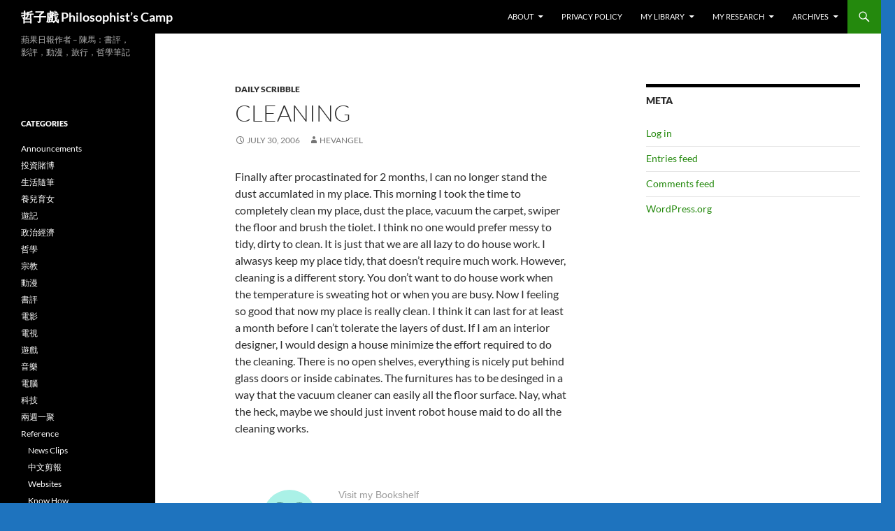

--- FILE ---
content_type: text/html; charset=UTF-8
request_url: https://www.horace.org/blog/2006/07/30/cleaning/
body_size: 15150
content:
<!DOCTYPE html>
<html lang="en-CA">
<head>
	<meta charset="UTF-8">
	<meta name="viewport" content="width=device-width, initial-scale=1.0">
	<title>Cleaning - 哲子戲 Philosophist’s Camp</title>
	<link rel="profile" href="https://gmpg.org/xfn/11">
	<link rel="pingback" href="https://www.horace.org/blog/xmlrpc.php">
	<meta name='robots' content='index, follow, max-image-preview:large, max-snippet:-1, max-video-preview:-1' />

	<!-- This site is optimized with the Yoast SEO plugin v26.8 - https://yoast.com/product/yoast-seo-wordpress/ -->
	<meta name="description" content="Finally after procastinated for 2 months, I can no longer stand the dust accumlated in my place. This morning I took the time to completely clean my" />
	<link rel="canonical" href="https://www.horace.org/blog/2006/07/30/cleaning/" />
	<meta property="og:locale" content="en_US" />
	<meta property="og:type" content="article" />
	<meta property="og:title" content="Cleaning - 哲子戲 Philosophist’s Camp" />
	<meta property="og:description" content="Finally after procastinated for 2 months, I can no longer stand the dust accumlated in my place. This morning I took the time to completely clean my" />
	<meta property="og:url" content="https://www.horace.org/blog/2006/07/30/cleaning/" />
	<meta property="og:site_name" content="哲子戲 Philosophist’s Camp" />
	<meta property="article:publisher" content="https://www.facebook.com/horace.org" />
	<meta property="article:author" content="https://www.facebook.com/horace.org" />
	<meta property="article:published_time" content="2006-07-31T08:52:15+00:00" />
	<meta name="author" content="hevangel" />
	<meta name="twitter:card" content="summary_large_image" />
	<meta name="twitter:creator" content="@horaceorg" />
	<meta name="twitter:site" content="@horaceorg" />
	<meta name="twitter:label1" content="Written by" />
	<meta name="twitter:data1" content="hevangel" />
	<meta name="twitter:label2" content="Est. reading time" />
	<meta name="twitter:data2" content="1 minute" />
	<script data-jetpack-boost="ignore" type="application/ld+json" class="yoast-schema-graph">{"@context":"https://schema.org","@graph":[{"@type":"Article","@id":"https://www.horace.org/blog/2006/07/30/cleaning/#article","isPartOf":{"@id":"https://www.horace.org/blog/2006/07/30/cleaning/"},"author":{"name":"hevangel","@id":"https://www.horace.org/blog/#/schema/person/c8d9e8e7a71d343b4b2c4ef4365cdb4c"},"headline":"Cleaning","datePublished":"2006-07-31T08:52:15+00:00","mainEntityOfPage":{"@id":"https://www.horace.org/blog/2006/07/30/cleaning/"},"wordCount":204,"publisher":{"@id":"https://www.horace.org/blog/#/schema/person/c8d9e8e7a71d343b4b2c4ef4365cdb4c"},"articleSection":["Daily Scribble"],"inLanguage":"en-CA"},{"@type":"WebPage","@id":"https://www.horace.org/blog/2006/07/30/cleaning/","url":"https://www.horace.org/blog/2006/07/30/cleaning/","name":"Cleaning - 哲子戲 Philosophist’s Camp","isPartOf":{"@id":"https://www.horace.org/blog/#website"},"datePublished":"2006-07-31T08:52:15+00:00","description":"Finally after procastinated for 2 months, I can no longer stand the dust accumlated in my place. This morning I took the time to completely clean my","breadcrumb":{"@id":"https://www.horace.org/blog/2006/07/30/cleaning/#breadcrumb"},"inLanguage":"en-CA","potentialAction":[{"@type":"ReadAction","target":["https://www.horace.org/blog/2006/07/30/cleaning/"]}]},{"@type":"BreadcrumbList","@id":"https://www.horace.org/blog/2006/07/30/cleaning/#breadcrumb","itemListElement":[{"@type":"ListItem","position":1,"name":"Home","item":"https://www.horace.org/blog/"},{"@type":"ListItem","position":2,"name":"Cleaning"}]},{"@type":"WebSite","@id":"https://www.horace.org/blog/#website","url":"https://www.horace.org/blog/","name":"哲子戲 Philosophist’s Camp","description":"蘋果日報作者 - 陳馬：書評，影評，動漫，旅行，哲學筆記","publisher":{"@id":"https://www.horace.org/blog/#/schema/person/c8d9e8e7a71d343b4b2c4ef4365cdb4c"},"potentialAction":[{"@type":"SearchAction","target":{"@type":"EntryPoint","urlTemplate":"https://www.horace.org/blog/?s={search_term_string}"},"query-input":{"@type":"PropertyValueSpecification","valueRequired":true,"valueName":"search_term_string"}}],"inLanguage":"en-CA"},{"@type":["Person","Organization"],"@id":"https://www.horace.org/blog/#/schema/person/c8d9e8e7a71d343b4b2c4ef4365cdb4c","name":"hevangel","image":{"@type":"ImageObject","inLanguage":"en-CA","@id":"https://www.horace.org/blog/#/schema/person/image/","url":"https://i0.wp.com/www.horace.org/blog/wp-content/uploads/2021/11/spocky.jpg?fit=1313%2C1259&ssl=1","contentUrl":"https://i0.wp.com/www.horace.org/blog/wp-content/uploads/2021/11/spocky.jpg?fit=1313%2C1259&ssl=1","width":1313,"height":1259,"caption":"hevangel"},"logo":{"@id":"https://www.horace.org/blog/#/schema/person/image/"},"sameAs":["http://www.horace.org","https://www.facebook.com/horace.org"],"url":"https://www.horace.org/blog/author/hevangel-2/"}]}</script>
	<!-- / Yoast SEO plugin. -->


<link rel='dns-prefetch' href='//secure.gravatar.com' />
<link rel='dns-prefetch' href='//www.googletagmanager.com' />
<link rel='dns-prefetch' href='//stats.wp.com' />
<link rel='dns-prefetch' href='//v0.wordpress.com' />
<link rel='dns-prefetch' href='//jetpack.wordpress.com' />
<link rel='dns-prefetch' href='//s0.wp.com' />
<link rel='dns-prefetch' href='//public-api.wordpress.com' />
<link rel='dns-prefetch' href='//0.gravatar.com' />
<link rel='dns-prefetch' href='//1.gravatar.com' />
<link rel='dns-prefetch' href='//2.gravatar.com' />
<link rel='dns-prefetch' href='//widgets.wp.com' />
<link rel='preconnect' href='//i0.wp.com' />
<link rel='preconnect' href='//c0.wp.com' />
<link rel="alternate" type="application/rss+xml" title="哲子戲 Philosophist’s Camp &raquo; Feed" href="https://www.horace.org/blog/feed/" />
<link rel="alternate" type="application/rss+xml" title="哲子戲 Philosophist’s Camp &raquo; Comments Feed" href="https://www.horace.org/blog/comments/feed/" />
<link rel="alternate" title="oEmbed (JSON)" type="application/json+oembed" href="https://www.horace.org/blog/wp-json/oembed/1.0/embed?url=https%3A%2F%2Fwww.horace.org%2Fblog%2F2006%2F07%2F30%2Fcleaning%2F" />
<link rel="alternate" title="oEmbed (XML)" type="text/xml+oembed" href="https://www.horace.org/blog/wp-json/oembed/1.0/embed?url=https%3A%2F%2Fwww.horace.org%2Fblog%2F2006%2F07%2F30%2Fcleaning%2F&#038;format=xml" />
<link rel='stylesheet' id='all-css-6a702aa01e589819140430eda80e0cd2' href='https://www.horace.org/blog/wp-content/boost-cache/static/0e0f42cf0c.min.css' type='text/css' media='all' />
<style id='wp-img-auto-sizes-contain-inline-css'>
img:is([sizes=auto i],[sizes^="auto," i]){contain-intrinsic-size:3000px 1500px}
/*# sourceURL=wp-img-auto-sizes-contain-inline-css */
</style>
<style id='wp-emoji-styles-inline-css'>

	img.wp-smiley, img.emoji {
		display: inline !important;
		border: none !important;
		box-shadow: none !important;
		height: 1em !important;
		width: 1em !important;
		margin: 0 0.07em !important;
		vertical-align: -0.1em !important;
		background: none !important;
		padding: 0 !important;
	}
/*# sourceURL=wp-emoji-styles-inline-css */
</style>
<style id='wp-block-library-inline-css'>
:root{
  --wp-block-synced-color:#7a00df;
  --wp-block-synced-color--rgb:122, 0, 223;
  --wp-bound-block-color:var(--wp-block-synced-color);
  --wp-editor-canvas-background:#ddd;
  --wp-admin-theme-color:#007cba;
  --wp-admin-theme-color--rgb:0, 124, 186;
  --wp-admin-theme-color-darker-10:#006ba1;
  --wp-admin-theme-color-darker-10--rgb:0, 107, 160.5;
  --wp-admin-theme-color-darker-20:#005a87;
  --wp-admin-theme-color-darker-20--rgb:0, 90, 135;
  --wp-admin-border-width-focus:2px;
}
@media (min-resolution:192dpi){
  :root{
    --wp-admin-border-width-focus:1.5px;
  }
}
.wp-element-button{
  cursor:pointer;
}

:root .has-very-light-gray-background-color{
  background-color:#eee;
}
:root .has-very-dark-gray-background-color{
  background-color:#313131;
}
:root .has-very-light-gray-color{
  color:#eee;
}
:root .has-very-dark-gray-color{
  color:#313131;
}
:root .has-vivid-green-cyan-to-vivid-cyan-blue-gradient-background{
  background:linear-gradient(135deg, #00d084, #0693e3);
}
:root .has-purple-crush-gradient-background{
  background:linear-gradient(135deg, #34e2e4, #4721fb 50%, #ab1dfe);
}
:root .has-hazy-dawn-gradient-background{
  background:linear-gradient(135deg, #faaca8, #dad0ec);
}
:root .has-subdued-olive-gradient-background{
  background:linear-gradient(135deg, #fafae1, #67a671);
}
:root .has-atomic-cream-gradient-background{
  background:linear-gradient(135deg, #fdd79a, #004a59);
}
:root .has-nightshade-gradient-background{
  background:linear-gradient(135deg, #330968, #31cdcf);
}
:root .has-midnight-gradient-background{
  background:linear-gradient(135deg, #020381, #2874fc);
}
:root{
  --wp--preset--font-size--normal:16px;
  --wp--preset--font-size--huge:42px;
}

.has-regular-font-size{
  font-size:1em;
}

.has-larger-font-size{
  font-size:2.625em;
}

.has-normal-font-size{
  font-size:var(--wp--preset--font-size--normal);
}

.has-huge-font-size{
  font-size:var(--wp--preset--font-size--huge);
}

.has-text-align-center{
  text-align:center;
}

.has-text-align-left{
  text-align:left;
}

.has-text-align-right{
  text-align:right;
}

.has-fit-text{
  white-space:nowrap !important;
}

#end-resizable-editor-section{
  display:none;
}

.aligncenter{
  clear:both;
}

.items-justified-left{
  justify-content:flex-start;
}

.items-justified-center{
  justify-content:center;
}

.items-justified-right{
  justify-content:flex-end;
}

.items-justified-space-between{
  justify-content:space-between;
}

.screen-reader-text{
  border:0;
  clip-path:inset(50%);
  height:1px;
  margin:-1px;
  overflow:hidden;
  padding:0;
  position:absolute;
  width:1px;
  word-wrap:normal !important;
}

.screen-reader-text:focus{
  background-color:#ddd;
  clip-path:none;
  color:#444;
  display:block;
  font-size:1em;
  height:auto;
  left:5px;
  line-height:normal;
  padding:15px 23px 14px;
  text-decoration:none;
  top:5px;
  width:auto;
  z-index:100000;
}
html :where(.has-border-color){
  border-style:solid;
}

html :where([style*=border-top-color]){
  border-top-style:solid;
}

html :where([style*=border-right-color]){
  border-right-style:solid;
}

html :where([style*=border-bottom-color]){
  border-bottom-style:solid;
}

html :where([style*=border-left-color]){
  border-left-style:solid;
}

html :where([style*=border-width]){
  border-style:solid;
}

html :where([style*=border-top-width]){
  border-top-style:solid;
}

html :where([style*=border-right-width]){
  border-right-style:solid;
}

html :where([style*=border-bottom-width]){
  border-bottom-style:solid;
}

html :where([style*=border-left-width]){
  border-left-style:solid;
}
html :where(img[class*=wp-image-]){
  height:auto;
  max-width:100%;
}
:where(figure){
  margin:0 0 1em;
}

html :where(.is-position-sticky){
  --wp-admin--admin-bar--position-offset:var(--wp-admin--admin-bar--height, 0px);
}

@media screen and (max-width:600px){
  html :where(.is-position-sticky){
    --wp-admin--admin-bar--position-offset:0px;
  }
}

/*# sourceURL=wp-block-library-inline-css */
</style><style id='global-styles-inline-css'>
:root{--wp--preset--aspect-ratio--square: 1;--wp--preset--aspect-ratio--4-3: 4/3;--wp--preset--aspect-ratio--3-4: 3/4;--wp--preset--aspect-ratio--3-2: 3/2;--wp--preset--aspect-ratio--2-3: 2/3;--wp--preset--aspect-ratio--16-9: 16/9;--wp--preset--aspect-ratio--9-16: 9/16;--wp--preset--color--black: #000;--wp--preset--color--cyan-bluish-gray: #abb8c3;--wp--preset--color--white: #fff;--wp--preset--color--pale-pink: #f78da7;--wp--preset--color--vivid-red: #cf2e2e;--wp--preset--color--luminous-vivid-orange: #ff6900;--wp--preset--color--luminous-vivid-amber: #fcb900;--wp--preset--color--light-green-cyan: #7bdcb5;--wp--preset--color--vivid-green-cyan: #00d084;--wp--preset--color--pale-cyan-blue: #8ed1fc;--wp--preset--color--vivid-cyan-blue: #0693e3;--wp--preset--color--vivid-purple: #9b51e0;--wp--preset--color--green: #24890d;--wp--preset--color--dark-gray: #2b2b2b;--wp--preset--color--medium-gray: #767676;--wp--preset--color--light-gray: #f5f5f5;--wp--preset--gradient--vivid-cyan-blue-to-vivid-purple: linear-gradient(135deg,rgb(6,147,227) 0%,rgb(155,81,224) 100%);--wp--preset--gradient--light-green-cyan-to-vivid-green-cyan: linear-gradient(135deg,rgb(122,220,180) 0%,rgb(0,208,130) 100%);--wp--preset--gradient--luminous-vivid-amber-to-luminous-vivid-orange: linear-gradient(135deg,rgb(252,185,0) 0%,rgb(255,105,0) 100%);--wp--preset--gradient--luminous-vivid-orange-to-vivid-red: linear-gradient(135deg,rgb(255,105,0) 0%,rgb(207,46,46) 100%);--wp--preset--gradient--very-light-gray-to-cyan-bluish-gray: linear-gradient(135deg,rgb(238,238,238) 0%,rgb(169,184,195) 100%);--wp--preset--gradient--cool-to-warm-spectrum: linear-gradient(135deg,rgb(74,234,220) 0%,rgb(151,120,209) 20%,rgb(207,42,186) 40%,rgb(238,44,130) 60%,rgb(251,105,98) 80%,rgb(254,248,76) 100%);--wp--preset--gradient--blush-light-purple: linear-gradient(135deg,rgb(255,206,236) 0%,rgb(152,150,240) 100%);--wp--preset--gradient--blush-bordeaux: linear-gradient(135deg,rgb(254,205,165) 0%,rgb(254,45,45) 50%,rgb(107,0,62) 100%);--wp--preset--gradient--luminous-dusk: linear-gradient(135deg,rgb(255,203,112) 0%,rgb(199,81,192) 50%,rgb(65,88,208) 100%);--wp--preset--gradient--pale-ocean: linear-gradient(135deg,rgb(255,245,203) 0%,rgb(182,227,212) 50%,rgb(51,167,181) 100%);--wp--preset--gradient--electric-grass: linear-gradient(135deg,rgb(202,248,128) 0%,rgb(113,206,126) 100%);--wp--preset--gradient--midnight: linear-gradient(135deg,rgb(2,3,129) 0%,rgb(40,116,252) 100%);--wp--preset--font-size--small: 13px;--wp--preset--font-size--medium: 20px;--wp--preset--font-size--large: 36px;--wp--preset--font-size--x-large: 42px;--wp--preset--spacing--20: 0.44rem;--wp--preset--spacing--30: 0.67rem;--wp--preset--spacing--40: 1rem;--wp--preset--spacing--50: 1.5rem;--wp--preset--spacing--60: 2.25rem;--wp--preset--spacing--70: 3.38rem;--wp--preset--spacing--80: 5.06rem;--wp--preset--shadow--natural: 6px 6px 9px rgba(0, 0, 0, 0.2);--wp--preset--shadow--deep: 12px 12px 50px rgba(0, 0, 0, 0.4);--wp--preset--shadow--sharp: 6px 6px 0px rgba(0, 0, 0, 0.2);--wp--preset--shadow--outlined: 6px 6px 0px -3px rgb(255, 255, 255), 6px 6px rgb(0, 0, 0);--wp--preset--shadow--crisp: 6px 6px 0px rgb(0, 0, 0);}:where(.is-layout-flex){gap: 0.5em;}:where(.is-layout-grid){gap: 0.5em;}body .is-layout-flex{display: flex;}.is-layout-flex{flex-wrap: wrap;align-items: center;}.is-layout-flex > :is(*, div){margin: 0;}body .is-layout-grid{display: grid;}.is-layout-grid > :is(*, div){margin: 0;}:where(.wp-block-columns.is-layout-flex){gap: 2em;}:where(.wp-block-columns.is-layout-grid){gap: 2em;}:where(.wp-block-post-template.is-layout-flex){gap: 1.25em;}:where(.wp-block-post-template.is-layout-grid){gap: 1.25em;}.has-black-color{color: var(--wp--preset--color--black) !important;}.has-cyan-bluish-gray-color{color: var(--wp--preset--color--cyan-bluish-gray) !important;}.has-white-color{color: var(--wp--preset--color--white) !important;}.has-pale-pink-color{color: var(--wp--preset--color--pale-pink) !important;}.has-vivid-red-color{color: var(--wp--preset--color--vivid-red) !important;}.has-luminous-vivid-orange-color{color: var(--wp--preset--color--luminous-vivid-orange) !important;}.has-luminous-vivid-amber-color{color: var(--wp--preset--color--luminous-vivid-amber) !important;}.has-light-green-cyan-color{color: var(--wp--preset--color--light-green-cyan) !important;}.has-vivid-green-cyan-color{color: var(--wp--preset--color--vivid-green-cyan) !important;}.has-pale-cyan-blue-color{color: var(--wp--preset--color--pale-cyan-blue) !important;}.has-vivid-cyan-blue-color{color: var(--wp--preset--color--vivid-cyan-blue) !important;}.has-vivid-purple-color{color: var(--wp--preset--color--vivid-purple) !important;}.has-black-background-color{background-color: var(--wp--preset--color--black) !important;}.has-cyan-bluish-gray-background-color{background-color: var(--wp--preset--color--cyan-bluish-gray) !important;}.has-white-background-color{background-color: var(--wp--preset--color--white) !important;}.has-pale-pink-background-color{background-color: var(--wp--preset--color--pale-pink) !important;}.has-vivid-red-background-color{background-color: var(--wp--preset--color--vivid-red) !important;}.has-luminous-vivid-orange-background-color{background-color: var(--wp--preset--color--luminous-vivid-orange) !important;}.has-luminous-vivid-amber-background-color{background-color: var(--wp--preset--color--luminous-vivid-amber) !important;}.has-light-green-cyan-background-color{background-color: var(--wp--preset--color--light-green-cyan) !important;}.has-vivid-green-cyan-background-color{background-color: var(--wp--preset--color--vivid-green-cyan) !important;}.has-pale-cyan-blue-background-color{background-color: var(--wp--preset--color--pale-cyan-blue) !important;}.has-vivid-cyan-blue-background-color{background-color: var(--wp--preset--color--vivid-cyan-blue) !important;}.has-vivid-purple-background-color{background-color: var(--wp--preset--color--vivid-purple) !important;}.has-black-border-color{border-color: var(--wp--preset--color--black) !important;}.has-cyan-bluish-gray-border-color{border-color: var(--wp--preset--color--cyan-bluish-gray) !important;}.has-white-border-color{border-color: var(--wp--preset--color--white) !important;}.has-pale-pink-border-color{border-color: var(--wp--preset--color--pale-pink) !important;}.has-vivid-red-border-color{border-color: var(--wp--preset--color--vivid-red) !important;}.has-luminous-vivid-orange-border-color{border-color: var(--wp--preset--color--luminous-vivid-orange) !important;}.has-luminous-vivid-amber-border-color{border-color: var(--wp--preset--color--luminous-vivid-amber) !important;}.has-light-green-cyan-border-color{border-color: var(--wp--preset--color--light-green-cyan) !important;}.has-vivid-green-cyan-border-color{border-color: var(--wp--preset--color--vivid-green-cyan) !important;}.has-pale-cyan-blue-border-color{border-color: var(--wp--preset--color--pale-cyan-blue) !important;}.has-vivid-cyan-blue-border-color{border-color: var(--wp--preset--color--vivid-cyan-blue) !important;}.has-vivid-purple-border-color{border-color: var(--wp--preset--color--vivid-purple) !important;}.has-vivid-cyan-blue-to-vivid-purple-gradient-background{background: var(--wp--preset--gradient--vivid-cyan-blue-to-vivid-purple) !important;}.has-light-green-cyan-to-vivid-green-cyan-gradient-background{background: var(--wp--preset--gradient--light-green-cyan-to-vivid-green-cyan) !important;}.has-luminous-vivid-amber-to-luminous-vivid-orange-gradient-background{background: var(--wp--preset--gradient--luminous-vivid-amber-to-luminous-vivid-orange) !important;}.has-luminous-vivid-orange-to-vivid-red-gradient-background{background: var(--wp--preset--gradient--luminous-vivid-orange-to-vivid-red) !important;}.has-very-light-gray-to-cyan-bluish-gray-gradient-background{background: var(--wp--preset--gradient--very-light-gray-to-cyan-bluish-gray) !important;}.has-cool-to-warm-spectrum-gradient-background{background: var(--wp--preset--gradient--cool-to-warm-spectrum) !important;}.has-blush-light-purple-gradient-background{background: var(--wp--preset--gradient--blush-light-purple) !important;}.has-blush-bordeaux-gradient-background{background: var(--wp--preset--gradient--blush-bordeaux) !important;}.has-luminous-dusk-gradient-background{background: var(--wp--preset--gradient--luminous-dusk) !important;}.has-pale-ocean-gradient-background{background: var(--wp--preset--gradient--pale-ocean) !important;}.has-electric-grass-gradient-background{background: var(--wp--preset--gradient--electric-grass) !important;}.has-midnight-gradient-background{background: var(--wp--preset--gradient--midnight) !important;}.has-small-font-size{font-size: var(--wp--preset--font-size--small) !important;}.has-medium-font-size{font-size: var(--wp--preset--font-size--medium) !important;}.has-large-font-size{font-size: var(--wp--preset--font-size--large) !important;}.has-x-large-font-size{font-size: var(--wp--preset--font-size--x-large) !important;}
/*# sourceURL=global-styles-inline-css */
</style>
<style id='core-block-supports-inline-css'>
/**
 * Core styles: block-supports
 */

/*# sourceURL=core-block-supports-inline-css */
</style>

<style id='classic-theme-styles-inline-css'>
/**
 * These rules are needed for backwards compatibility.
 * They should match the button element rules in the base theme.json file.
 */
.wp-block-button__link {
	color: #ffffff;
	background-color: #32373c;
	border-radius: 9999px; /* 100% causes an oval, but any explicit but really high value retains the pill shape. */

	/* This needs a low specificity so it won't override the rules from the button element if defined in theme.json. */
	box-shadow: none;
	text-decoration: none;

	/* The extra 2px are added to size solids the same as the outline versions.*/
	padding: calc(0.667em + 2px) calc(1.333em + 2px);

	font-size: 1.125em;
}

.wp-block-file__button {
	background: #32373c;
	color: #ffffff;
	text-decoration: none;
}

/*# sourceURL=/wp-includes/css/classic-themes.css */
</style>
<style id='jetpack_facebook_likebox-inline-css'>
.widget_facebook_likebox {
	overflow: hidden;
}

/*# sourceURL=https://www.horace.org/blog/wp-content/plugins/jetpack/modules/widgets/facebook-likebox/style.css */
</style>


<script data-jetpack-boost="ignore" src="https://www.horace.org/blog/wp-includes/js/jquery/jquery.js?ver=3.7.1" id="jquery-core-js"></script>



<!-- Google tag (gtag.js) snippet added by Site Kit -->
<!-- Google Analytics snippet added by Site Kit -->



<link rel="https://api.w.org/" href="https://www.horace.org/blog/wp-json/" /><link rel="alternate" title="JSON" type="application/json" href="https://www.horace.org/blog/wp-json/wp/v2/posts/467" /><link rel="EditURI" type="application/rsd+xml" title="RSD" href="https://www.horace.org/blog/xmlrpc.php?rsd" />
<meta name="generator" content="WordPress 6.9" />
<link rel='shortlink' href='https://wp.me/swn21-cleaning' />
<meta name="generator" content="Site Kit by Google 1.170.0" /><meta name="likecoin:liker-id" content="hevangel"><meta name="likecoin:wallet" content="0xf781...bd011126cF">	<style>img#wpstats{display:none}</style>
		<meta name="google-site-verification" content="QHrHs1-gJFBhh-x-DKryoGubmTPhEJKNNhdKfAEydEQ">
<!-- Google AdSense meta tags added by Site Kit -->
<meta name="google-adsense-platform-account" content="ca-host-pub-2644536267352236">
<meta name="google-adsense-platform-domain" content="sitekit.withgoogle.com">
<!-- End Google AdSense meta tags added by Site Kit -->
		<style type="text/css" id="twentyfourteen-header-css">
				.site-title a {
			color: #ffffff;
		}
		</style>
		<style id="custom-background-css">
body.custom-background { background-color: #1e73be; }
</style>
	<link rel="amphtml" href="https://www.horace.org/blog/2006/07/30/cleaning/amp/"><link rel="icon" href="https://i0.wp.com/www.horace.org/blog/wp-content/uploads/2019/11/cropped-h-512.png?fit=32%2C32&#038;ssl=1" sizes="32x32" />
<link rel="icon" href="https://i0.wp.com/www.horace.org/blog/wp-content/uploads/2019/11/cropped-h-512.png?fit=192%2C192&#038;ssl=1" sizes="192x192" />
<link rel="apple-touch-icon" href="https://i0.wp.com/www.horace.org/blog/wp-content/uploads/2019/11/cropped-h-512.png?fit=180%2C180&#038;ssl=1" />
<meta name="msapplication-TileImage" content="https://i0.wp.com/www.horace.org/blog/wp-content/uploads/2019/11/cropped-h-512.png?fit=270%2C270&#038;ssl=1" />
<!-- Google Analytics Tracking by Google Analyticator 6.5.7 -->


</head>

<body class="wp-singular post-template-default single single-post postid-467 single-format-standard custom-background wp-embed-responsive wp-theme-twentyfourteen group-blog masthead-fixed singular">
<a class="screen-reader-text skip-link" href="#content">
	Skip to content</a>
<div id="page" class="hfeed site">
		
	<header id="masthead" class="site-header">
		<div class="header-main">
							<h1 class="site-title"><a href="https://www.horace.org/blog/" rel="home" >哲子戲 Philosophist’s Camp</a></h1>
			
			<div class="search-toggle">
				<a href="#search-container" class="screen-reader-text" aria-expanded="false" aria-controls="search-container">
					Search				</a>
			</div>

			<nav id="primary-navigation" class="site-navigation primary-navigation">
				<button class="menu-toggle">Primary Menu</button>
				<div id="primary-menu" class="nav-menu"><ul>
<li class="page_item page-item-86 page_item_has_children"><a href="https://www.horace.org/blog/about/">About</a>
<ul class='children'>
	<li class="page_item page-item-589"><a href="https://www.horace.org/blog/about/horace-chan/">Horace Chan</a></li>
	<li class="page_item page-item-830"><a href="https://www.horace.org/blog/about/horaceorg/">horace.org</a></li>
	<li class="page_item page-item-1266"><a href="https://www.horace.org/blog/about/featured-articles/">Featured Articles</a></li>
</ul>
</li>
<li class="page_item page-item-15179"><a href="https://www.horace.org/blog/privacy-policy/">Privacy Policy</a></li>
<li class="page_item page-item-829 page_item_has_children"><a href="https://www.horace.org/blog/mylibrary/">My Library</a>
<ul class='children'>
	<li class="page_item page-item-832"><a href="https://www.horace.org/blog/mylibrary/toys-collection/">Toys</a></li>
	<li class="page_item page-item-831"><a href="https://www.horace.org/blog/mylibrary/anime/">Anime</a></li>
	<li class="page_item page-item-833"><a href="https://www.horace.org/blog/mylibrary/software/">Software</a></li>
	<li class="page_item page-item-834"><a href="https://www.horace.org/blog/mylibrary/books/">Books</a></li>
	<li class="page_item page-item-835"><a href="https://www.horace.org/blog/mylibrary/cd/">CD</a></li>
	<li class="page_item page-item-1460"><a href="https://www.horace.org/blog/mylibrary/firearms/">Firearms</a></li>
	<li class="page_item page-item-1292"><a href="https://www.horace.org/blog/mylibrary/jargons/">Useful Jargons</a></li>
</ul>
</li>
<li class="page_item page-item-1147 page_item_has_children"><a href="https://www.horace.org/blog/myresearch/">My Research</a>
<ul class='children'>
	<li class="page_item page-item-6229"><a href="https://www.horace.org/blog/myresearch/verification/">Verification</a></li>
	<li class="page_item page-item-1245"><a href="https://www.horace.org/blog/myresearch/mengproject/">Master of Engineering</a></li>
	<li class="page_item page-item-2379"><a href="https://www.horace.org/blog/myresearch/philosophy/">Philosophy</a></li>
</ul>
</li>
<li class="page_item page-item-2373 page_item_has_children"><a href="https://www.horace.org/blog/archives/">Archives</a>
<ul class='children'>
	<li class="page_item page-item-3288"><a href="https://www.horace.org/blog/archives/post-archive/">Post Archive</a></li>
	<li class="page_item page-item-3041"><a href="https://www.horace.org/blog/archives/quote-archive/">Quote Archive</a></li>
	<li class="page_item page-item-2368"><a href="https://www.horace.org/blog/archives/archives/">Tag Archive</a></li>
	<li class="page_item page-item-5203"><a href="https://www.horace.org/blog/archives/series/">Series Archive</a></li>
</ul>
</li>
</ul></div>
			</nav>
		</div>

		<div id="search-container" class="search-box-wrapper hide">
			<div class="search-box">
				<form role="search" method="get" class="search-form" action="https://www.horace.org/blog/">
				<label>
					<span class="screen-reader-text">Search for:</span>
					<input type="search" class="search-field" placeholder="Search &hellip;" value="" name="s" />
				</label>
				<input type="submit" class="search-submit" value="Search" />
			</form>			</div>
		</div>
	</header><!-- #masthead -->

	<div id="main" class="site-main">

	<div id="primary" class="content-area">
		<div id="content" class="site-content" role="main">
			
<article id="post-467" class="post-467 post type-post status-publish format-standard hentry category-_scribble">
	
	<header class="entry-header">
				<div class="entry-meta">
			<span class="cat-links"><a href="https://www.horace.org/blog/category/_scribble/" rel="category tag">Daily Scribble</a></span>
		</div>
			<h1 class="entry-title">Cleaning</h1>
		<div class="entry-meta">
			<span class="entry-date"><a href="https://www.horace.org/blog/2006/07/30/cleaning/" rel="bookmark"><time class="entry-date" datetime="2006-07-30T20:52:15-08:00">July 30, 2006</time></a></span> <span class="byline"><span class="author vcard"><a class="url fn n" href="https://www.horace.org/blog/author/hevangel-2/" rel="author">hevangel</a></span></span>		</div><!-- .entry-meta -->
	</header><!-- .entry-header -->

		<div class="entry-content">
		<p>Finally after procastinated for 2 months, I can no longer stand the dust accumlated in my place.  This morning I took the time to completely clean my place, dust the place, vacuum the carpet, swiper the floor and brush the tiolet.  I think no one would prefer messy to tidy, dirty to clean.  It is just that we are all lazy to do house work.  I alwasys keep my place tidy, that doesn&#8217;t require much work.  However, cleaning is a different story.  You don&#8217;t want to do house work when the temperature is sweating hot or when you are busy.  Now I feeling so good that now my place is really clean.  I think it can last for at least a month before I can&#8217;t tolerate the layers of dust.  If I am an interior designer, I would design a house minimize the effort required to do the cleaning.  There is no open shelves, everything is nicely put behind glass doors or inside cabinates.  The furnitures has to be desinged in a way that the vacuum cleaner can easily all the floor surface.  Nay, what the heck, maybe we should just invent robot house maid to do all the cleaning works.</p>
<figure class="likecoin-embed likecoin-button"><iframe scrolling="no" frameborder="0" style="height:212px;width: 360px;" src="https://button.like.co/in/embed/hevangel/button?type=wp&integration=wordpress_plugin&referrer=https%3A%2F%2Fwww.horace.org%2Fblog%2F2006%2F07%2F30%2Fcleaning%2F"></iframe></figure><div class="sharedaddy sd-sharing-enabled"><div class="robots-nocontent sd-block sd-social sd-social-icon-text sd-sharing"><div class="sd-content"><ul><li class="share-facebook"><a rel="nofollow noopener noreferrer"
				data-shared="sharing-facebook-467"
				class="share-facebook sd-button share-icon"
				href="https://www.horace.org/blog/2006/07/30/cleaning/?share=facebook"
				target="_blank"
				aria-labelledby="sharing-facebook-467"
				>
				<span id="sharing-facebook-467" hidden>Click to share on Facebook (Opens in new window)</span>
				<span>Facebook</span>
			</a></li><li class="share-twitter"><a rel="nofollow noopener noreferrer"
				data-shared="sharing-twitter-467"
				class="share-twitter sd-button share-icon"
				href="https://www.horace.org/blog/2006/07/30/cleaning/?share=twitter"
				target="_blank"
				aria-labelledby="sharing-twitter-467"
				>
				<span id="sharing-twitter-467" hidden>Click to share on X (Opens in new window)</span>
				<span>X</span>
			</a></li><li class="share-reddit"><a rel="nofollow noopener noreferrer"
				data-shared="sharing-reddit-467"
				class="share-reddit sd-button share-icon"
				href="https://www.horace.org/blog/2006/07/30/cleaning/?share=reddit"
				target="_blank"
				aria-labelledby="sharing-reddit-467"
				>
				<span id="sharing-reddit-467" hidden>Click to share on Reddit (Opens in new window)</span>
				<span>Reddit</span>
			</a></li><li class="share-tumblr"><a rel="nofollow noopener noreferrer"
				data-shared="sharing-tumblr-467"
				class="share-tumblr sd-button share-icon"
				href="https://www.horace.org/blog/2006/07/30/cleaning/?share=tumblr"
				target="_blank"
				aria-labelledby="sharing-tumblr-467"
				>
				<span id="sharing-tumblr-467" hidden>Click to share on Tumblr (Opens in new window)</span>
				<span>Tumblr</span>
			</a></li><li class="share-linkedin"><a rel="nofollow noopener noreferrer"
				data-shared="sharing-linkedin-467"
				class="share-linkedin sd-button share-icon"
				href="https://www.horace.org/blog/2006/07/30/cleaning/?share=linkedin"
				target="_blank"
				aria-labelledby="sharing-linkedin-467"
				>
				<span id="sharing-linkedin-467" hidden>Click to share on LinkedIn (Opens in new window)</span>
				<span>LinkedIn</span>
			</a></li><li><a href="#" class="sharing-anchor sd-button share-more"><span>More</span></a></li><li class="share-end"></li></ul><div class="sharing-hidden"><div class="inner" style="display: none;"><ul><li class="share-email"><a rel="nofollow noopener noreferrer"
				data-shared="sharing-email-467"
				class="share-email sd-button share-icon"
				href="mailto:?subject=%5BShared%20Post%5D%20Cleaning&#038;body=https%3A%2F%2Fwww.horace.org%2Fblog%2F2006%2F07%2F30%2Fcleaning%2F&#038;share=email"
				target="_blank"
				aria-labelledby="sharing-email-467"
				data-email-share-error-title="Do you have email set up?" data-email-share-error-text="If you&#039;re having problems sharing via email, you might not have email set up for your browser. You may need to create a new email yourself." data-email-share-nonce="b4a557e74b" data-email-share-track-url="https://www.horace.org/blog/2006/07/30/cleaning/?share=email">
				<span id="sharing-email-467" hidden>Click to email a link to a friend (Opens in new window)</span>
				<span>Email</span>
			</a></li><li class="share-pinterest"><a rel="nofollow noopener noreferrer"
				data-shared="sharing-pinterest-467"
				class="share-pinterest sd-button share-icon"
				href="https://www.horace.org/blog/2006/07/30/cleaning/?share=pinterest"
				target="_blank"
				aria-labelledby="sharing-pinterest-467"
				>
				<span id="sharing-pinterest-467" hidden>Click to share on Pinterest (Opens in new window)</span>
				<span>Pinterest</span>
			</a></li><li class="share-pocket"><a rel="nofollow noopener noreferrer"
				data-shared="sharing-pocket-467"
				class="share-pocket sd-button share-icon"
				href="https://www.horace.org/blog/2006/07/30/cleaning/?share=pocket"
				target="_blank"
				aria-labelledby="sharing-pocket-467"
				>
				<span id="sharing-pocket-467" hidden>Click to share on Pocket (Opens in new window)</span>
				<span>Pocket</span>
			</a></li><li class="share-end"></li></ul></div></div></div></div></div>
<div id='jp-relatedposts' class='jp-relatedposts' >
	<h3 class="jp-relatedposts-headline"><em>Related</em></h3>
</div>	</div><!-- .entry-content -->
	
	</article><!-- #post-467 -->
		<nav class="navigation post-navigation">
		<h1 class="screen-reader-text">
			Post navigation		</h1>
		<div class="nav-links">
			<a href="https://www.horace.org/blog/2006/07/29/homily/" rel="prev"><span class="meta-nav">Previous Post</span>Homily</a><a href="https://www.horace.org/blog/2006/07/31/unreality-of-time/" rel="next"><span class="meta-nav">Next Post</span>Unreality of time</a>			</div><!-- .nav-links -->
		</nav><!-- .navigation -->
				</div><!-- #content -->
	</div><!-- #primary -->

<div id="content-sidebar" class="content-sidebar widget-area" role="complementary">
	<aside id="meta-5" class="widget widget_meta"><h1 class="widget-title">Meta</h1><nav aria-label="Meta">
		<ul>
						<li><a rel="nofollow" href="https://www.horace.org/blog/wp-login.php">Log in</a></li>
			<li><a href="https://www.horace.org/blog/feed/">Entries feed</a></li>
			<li><a href="https://www.horace.org/blog/comments/feed/">Comments feed</a></li>

			<li><a href="https://en-ca.wordpress.org/">WordPress.org</a></li>
		</ul>

		</nav></aside></div><!-- #content-sidebar -->
<div id="secondary">
		<h2 class="site-description">蘋果日報作者 &#8211; 陳馬：書評，影評，動漫，旅行，哲學筆記</h2>
	
	
		<div id="primary-sidebar" class="primary-sidebar widget-area" role="complementary">
		<aside id="facebook-likebox-3" class="widget widget_facebook_likebox">		<div id="fb-root"></div>
		<div class="fb-page" data-href="https://www.facebook.com/horace.org/" data-width="500"  data-height="130" data-hide-cover="false" data-show-facepile="true" data-tabs="false" data-hide-cta="false" data-small-header="false">
		<div class="fb-xfbml-parse-ignore"><blockquote cite="https://www.facebook.com/horace.org/"><a href="https://www.facebook.com/horace.org/"></a></blockquote></div>
		</div>
		</aside><aside id="categories-7" class="widget widget_categories"><h1 class="widget-title">Categories</h1><nav aria-label="Categories">
			<ul>
					<li class="cat-item cat-item-3"><a href="https://www.horace.org/blog/category/_anouncements/">Announcements</a>
</li>
	<li class="cat-item cat-item-1299"><a href="https://www.horace.org/blog/category/_market/">投資賭博</a>
</li>
	<li class="cat-item cat-item-4"><a href="https://www.horace.org/blog/category/_life/">生活隨筆</a>
</li>
	<li class="cat-item cat-item-814"><a href="https://www.horace.org/blog/category/_kids/">養兒育女</a>
</li>
	<li class="cat-item cat-item-24"><a href="https://www.horace.org/blog/category/_travel/">遊記</a>
</li>
	<li class="cat-item cat-item-6"><a href="https://www.horace.org/blog/category/_society/">政治經濟</a>
</li>
	<li class="cat-item cat-item-5"><a href="https://www.horace.org/blog/category/_philosophy/">哲學</a>
</li>
	<li class="cat-item cat-item-34"><a href="https://www.horace.org/blog/category/_religions/">宗教</a>
</li>
	<li class="cat-item cat-item-9"><a href="https://www.horace.org/blog/category/_anime_comics/">動漫</a>
</li>
	<li class="cat-item cat-item-8"><a href="https://www.horace.org/blog/category/_books/">書評</a>
</li>
	<li class="cat-item cat-item-10"><a href="https://www.horace.org/blog/category/_movies/">電影</a>
</li>
	<li class="cat-item cat-item-35"><a href="https://www.horace.org/blog/category/_tv/">電視</a>
</li>
	<li class="cat-item cat-item-7"><a href="https://www.horace.org/blog/category/_games/">遊戲</a>
</li>
	<li class="cat-item cat-item-11"><a href="https://www.horace.org/blog/category/_music/">音樂</a>
</li>
	<li class="cat-item cat-item-44"><a href="https://www.horace.org/blog/category/_hardware_software/">電腦</a>
</li>
	<li class="cat-item cat-item-43"><a href="https://www.horace.org/blog/category/_science_technology/">科技</a>
</li>
	<li class="cat-item cat-item-32"><a href="https://www.horace.org/blog/category/_2weeks/">兩週一聚</a>
</li>
	<li class="cat-item cat-item-25"><a href="https://www.horace.org/blog/category/_reference/">Reference</a>
<ul class='children'>
	<li class="cat-item cat-item-15"><a href="https://www.horace.org/blog/category/_reference/_newsclips/">News Clips</a>
</li>
	<li class="cat-item cat-item-113"><a href="https://www.horace.org/blog/category/_reference/_chinesenews/">中文剪報</a>
</li>
	<li class="cat-item cat-item-26"><a href="https://www.horace.org/blog/category/_reference/_websites/">Websites</a>
</li>
	<li class="cat-item cat-item-439"><a href="https://www.horace.org/blog/category/_reference/_knowhow/">Know How</a>
</li>
</ul>
</li>
	<li class="cat-item cat-item-45"><a href="https://www.horace.org/blog/category/_pictures/">Pictures</a>
</li>
	<li class="cat-item cat-item-532"><a href="https://www.horace.org/blog/category/_reviews/">Product Reviews</a>
</li>
	<li class="cat-item cat-item-1"><a href="https://www.horace.org/blog/category/_scribble/">Daily Scribble</a>
</li>
	<li class="cat-item cat-item-1247"><a href="https://www.horace.org/blog/category/seanbenson/">吕厂衣</a>
</li>
			</ul>

			</nav></aside>	</div><!-- #primary-sidebar -->
	</div><!-- #secondary -->

		</div><!-- #main -->

		<footer id="colophon" class="site-footer">

			
			<div class="site-info">
								<a class="privacy-policy-link" href="https://www.horace.org/blog/privacy-policy/" rel="privacy-policy">Privacy Policy</a><span role="separator" aria-hidden="true"></span>				<a href="https://en-ca.wordpress.org/" class="imprint">
					Proudly powered by WordPress				</a>
			</div><!-- .site-info -->
		</footer><!-- #colophon -->
	</div><!-- #page -->

	

	
						






<script data-jetpack-boost="ignore" id="wp-emoji-settings" type="application/json">
{"baseUrl":"https://s.w.org/images/core/emoji/17.0.2/72x72/","ext":".png","svgUrl":"https://s.w.org/images/core/emoji/17.0.2/svg/","svgExt":".svg","source":{"wpemoji":"https://www.horace.org/blog/wp-includes/js/wp-emoji.js?ver=6.9","twemoji":"https://www.horace.org/blog/wp-includes/js/twemoji.js?ver=6.9"}}
</script>

<script id="jetpack_related-posts-js-extra">
var related_posts_js_options = {"post_heading":"h4"};
//# sourceURL=jetpack_related-posts-js-extra
</script><script type='text/javascript' src='https://www.horace.org/blog/wp-content/plugins/jetpack/modules/related-posts/related-posts.js?m=1767824958'></script><script src="https://www.horace.org/blog/wp-includes/js/jquery/jquery-migrate.js?ver=3.4.1" id="jquery-migrate-js"></script><script type='text/javascript' src='https://www.horace.org/blog/wp-content/boost-cache/static/95bbb07258.min.js'></script><script src="https://www.googletagmanager.com/gtag/js?id=GT-PBKWTSP" id="google_gtagjs-js" async></script><script id="google_gtagjs-js-after">
window.dataLayer = window.dataLayer || [];function gtag(){dataLayer.push(arguments);}
gtag("set","linker",{"domains":["www.horace.org"]});
gtag("js", new Date());
gtag("set", "developer_id.dZTNiMT", true);
gtag("config", "GT-PBKWTSP");
//# sourceURL=google_gtagjs-js-after
</script><script type='text/javascript' src='https://www.horace.org/blog/wp-content/plugins/google-analyticator/external-tracking.js?m=1672559437'></script><script type="text/javascript">
    var analyticsFileTypes = [];
    var analyticsSnippet = 'enabled';
    var analyticsEventTracking = 'enabled';
</script><script type="text/javascript">
	var _gaq = _gaq || [];
  
	_gaq.push(['_setAccount', 'UA-670411-1']);
    _gaq.push(['_addDevId', 'i9k95']); // Google Analyticator App ID with Google
	_gaq.push(['_trackPageview']);

	(function() {
		var ga = document.createElement('script'); ga.type = 'text/javascript'; ga.async = true;
		                ga.src = ('https:' == document.location.protocol ? 'https://ssl' : 'http://www') + '.google-analytics.com/ga.js';
		                var s = document.getElementsByTagName('script')[0]; s.parentNode.insertBefore(ga, s);
	})();
</script><script type="speculationrules">
{"prefetch":[{"source":"document","where":{"and":[{"href_matches":"/blog/*"},{"not":{"href_matches":["/blog/wp-*.php","/blog/wp-admin/*","/blog/wp-content/uploads/*","/blog/wp-content/*","/blog/wp-content/plugins/*","/blog/wp-content/themes/twentyfourteen/*","/blog/*\\?(.+)"]}},{"not":{"selector_matches":"a[rel~=\"nofollow\"]"}},{"not":{"selector_matches":".no-prefetch, .no-prefetch a"}}]},"eagerness":"conservative"}]}
</script><script type="text/javascript">
		window.WPCOM_sharing_counts = {"https://www.horace.org/blog/2006/07/30/cleaning/":467};
	</script><script id="jetpack-facebook-embed-js-extra">
var jpfbembed = {"appid":"249643311490","locale":"en_US"};
//# sourceURL=jetpack-facebook-embed-js-extra
</script><script type='text/javascript' src='https://www.horace.org/blog/wp-content/plugins/jetpack/_inc/facebook-embed.js?m=1767824950'></script><script id="jetpack-stats-js-before">
_stq = window._stq || [];
_stq.push([ "view", {"v":"ext","blog":"7715033","post":"467","tz":"-8","srv":"www.horace.org","j":"1:15.4"} ]);
_stq.push([ "clickTrackerInit", "7715033", "467" ]);
//# sourceURL=jetpack-stats-js-before
</script><script src="https://stats.wp.com/e-202604.js" id="jetpack-stats-js" defer data-wp-strategy="defer"></script><script id="sharing-js-js-extra">
var sharing_js_options = {"lang":"en","counts":"1","is_stats_active":"1"};
//# sourceURL=sharing-js-js-extra
</script><script src="https://www.horace.org/blog/wp-content/plugins/jetpack/modules/sharedaddy/sharing.js?ver=15.4" id="sharing-js-js"></script><script id="sharing-js-js-after">
var windowOpen;
			( function () {
				function matches( el, sel ) {
					return !! (
						el.matches && el.matches( sel ) ||
						el.msMatchesSelector && el.msMatchesSelector( sel )
					);
				}

				document.body.addEventListener( 'click', function ( event ) {
					if ( ! event.target ) {
						return;
					}

					var el;
					if ( matches( event.target, 'a.share-facebook' ) ) {
						el = event.target;
					} else if ( event.target.parentNode && matches( event.target.parentNode, 'a.share-facebook' ) ) {
						el = event.target.parentNode;
					}

					if ( el ) {
						event.preventDefault();

						// If there's another sharing window open, close it.
						if ( typeof windowOpen !== 'undefined' ) {
							windowOpen.close();
						}
						windowOpen = window.open( el.getAttribute( 'href' ), 'wpcomfacebook', 'menubar=1,resizable=1,width=600,height=400' );
						return false;
					}
				} );
			} )();
var windowOpen;
			( function () {
				function matches( el, sel ) {
					return !! (
						el.matches && el.matches( sel ) ||
						el.msMatchesSelector && el.msMatchesSelector( sel )
					);
				}

				document.body.addEventListener( 'click', function ( event ) {
					if ( ! event.target ) {
						return;
					}

					var el;
					if ( matches( event.target, 'a.share-twitter' ) ) {
						el = event.target;
					} else if ( event.target.parentNode && matches( event.target.parentNode, 'a.share-twitter' ) ) {
						el = event.target.parentNode;
					}

					if ( el ) {
						event.preventDefault();

						// If there's another sharing window open, close it.
						if ( typeof windowOpen !== 'undefined' ) {
							windowOpen.close();
						}
						windowOpen = window.open( el.getAttribute( 'href' ), 'wpcomtwitter', 'menubar=1,resizable=1,width=600,height=350' );
						return false;
					}
				} );
			} )();
var windowOpen;
			( function () {
				function matches( el, sel ) {
					return !! (
						el.matches && el.matches( sel ) ||
						el.msMatchesSelector && el.msMatchesSelector( sel )
					);
				}

				document.body.addEventListener( 'click', function ( event ) {
					if ( ! event.target ) {
						return;
					}

					var el;
					if ( matches( event.target, 'a.share-tumblr' ) ) {
						el = event.target;
					} else if ( event.target.parentNode && matches( event.target.parentNode, 'a.share-tumblr' ) ) {
						el = event.target.parentNode;
					}

					if ( el ) {
						event.preventDefault();

						// If there's another sharing window open, close it.
						if ( typeof windowOpen !== 'undefined' ) {
							windowOpen.close();
						}
						windowOpen = window.open( el.getAttribute( 'href' ), 'wpcomtumblr', 'menubar=1,resizable=1,width=450,height=450' );
						return false;
					}
				} );
			} )();
var windowOpen;
			( function () {
				function matches( el, sel ) {
					return !! (
						el.matches && el.matches( sel ) ||
						el.msMatchesSelector && el.msMatchesSelector( sel )
					);
				}

				document.body.addEventListener( 'click', function ( event ) {
					if ( ! event.target ) {
						return;
					}

					var el;
					if ( matches( event.target, 'a.share-linkedin' ) ) {
						el = event.target;
					} else if ( event.target.parentNode && matches( event.target.parentNode, 'a.share-linkedin' ) ) {
						el = event.target.parentNode;
					}

					if ( el ) {
						event.preventDefault();

						// If there's another sharing window open, close it.
						if ( typeof windowOpen !== 'undefined' ) {
							windowOpen.close();
						}
						windowOpen = window.open( el.getAttribute( 'href' ), 'wpcomlinkedin', 'menubar=1,resizable=1,width=580,height=450' );
						return false;
					}
				} );
			} )();
var windowOpen;
			( function () {
				function matches( el, sel ) {
					return !! (
						el.matches && el.matches( sel ) ||
						el.msMatchesSelector && el.msMatchesSelector( sel )
					);
				}

				document.body.addEventListener( 'click', function ( event ) {
					if ( ! event.target ) {
						return;
					}

					var el;
					if ( matches( event.target, 'a.share-pocket' ) ) {
						el = event.target;
					} else if ( event.target.parentNode && matches( event.target.parentNode, 'a.share-pocket' ) ) {
						el = event.target.parentNode;
					}

					if ( el ) {
						event.preventDefault();

						// If there's another sharing window open, close it.
						if ( typeof windowOpen !== 'undefined' ) {
							windowOpen.close();
						}
						windowOpen = window.open( el.getAttribute( 'href' ), 'wpcompocket', 'menubar=1,resizable=1,width=450,height=450' );
						return false;
					}
				} );
			} )();
//# sourceURL=sharing-js-js-after
</script><script type="module">
/**
 * @output wp-includes/js/wp-emoji-loader.js
 */

/* eslint-env es6 */

// Note: This is loaded as a script module, so there is no need for an IIFE to prevent pollution of the global scope.

/**
 * Emoji Settings as exported in PHP via _print_emoji_detection_script().
 * @typedef WPEmojiSettings
 * @type {object}
 * @property {?object} source
 * @property {?string} source.concatemoji
 * @property {?string} source.twemoji
 * @property {?string} source.wpemoji
 */

const settings = /** @type {WPEmojiSettings} */ (
	JSON.parse( document.getElementById( 'wp-emoji-settings' ).textContent )
);

// For compatibility with other scripts that read from this global, in particular wp-includes/js/wp-emoji.js (source file: js/_enqueues/wp/emoji.js).
window._wpemojiSettings = settings;

/**
 * Support tests.
 * @typedef SupportTests
 * @type {object}
 * @property {?boolean} flag
 * @property {?boolean} emoji
 */

const sessionStorageKey = 'wpEmojiSettingsSupports';
const tests = [ 'flag', 'emoji' ];

/**
 * Checks whether the browser supports offloading to a Worker.
 *
 * @since 6.3.0
 *
 * @private
 *
 * @returns {boolean}
 */
function supportsWorkerOffloading() {
	return (
		typeof Worker !== 'undefined' &&
		typeof OffscreenCanvas !== 'undefined' &&
		typeof URL !== 'undefined' &&
		URL.createObjectURL &&
		typeof Blob !== 'undefined'
	);
}

/**
 * @typedef SessionSupportTests
 * @type {object}
 * @property {number} timestamp
 * @property {SupportTests} supportTests
 */

/**
 * Get support tests from session.
 *
 * @since 6.3.0
 *
 * @private
 *
 * @returns {?SupportTests} Support tests, or null if not set or older than 1 week.
 */
function getSessionSupportTests() {
	try {
		/** @type {SessionSupportTests} */
		const item = JSON.parse(
			sessionStorage.getItem( sessionStorageKey )
		);
		if (
			typeof item === 'object' &&
			typeof item.timestamp === 'number' &&
			new Date().valueOf() < item.timestamp + 604800 && // Note: Number is a week in seconds.
			typeof item.supportTests === 'object'
		) {
			return item.supportTests;
		}
	} catch ( e ) {}
	return null;
}

/**
 * Persist the supports in session storage.
 *
 * @since 6.3.0
 *
 * @private
 *
 * @param {SupportTests} supportTests Support tests.
 */
function setSessionSupportTests( supportTests ) {
	try {
		/** @type {SessionSupportTests} */
		const item = {
			supportTests: supportTests,
			timestamp: new Date().valueOf()
		};

		sessionStorage.setItem(
			sessionStorageKey,
			JSON.stringify( item )
		);
	} catch ( e ) {}
}

/**
 * Checks if two sets of Emoji characters render the same visually.
 *
 * This is used to determine if the browser is rendering an emoji with multiple data points
 * correctly. set1 is the emoji in the correct form, using a zero-width joiner. set2 is the emoji
 * in the incorrect form, using a zero-width space. If the two sets render the same, then the browser
 * does not support the emoji correctly.
 *
 * This function may be serialized to run in a Worker. Therefore, it cannot refer to variables from the containing
 * scope. Everything must be passed by parameters.
 *
 * @since 4.9.0
 *
 * @private
 *
 * @param {CanvasRenderingContext2D} context 2D Context.
 * @param {string} set1 Set of Emoji to test.
 * @param {string} set2 Set of Emoji to test.
 *
 * @return {boolean} True if the two sets render the same.
 */
function emojiSetsRenderIdentically( context, set1, set2 ) {
	// Cleanup from previous test.
	context.clearRect( 0, 0, context.canvas.width, context.canvas.height );
	context.fillText( set1, 0, 0 );
	const rendered1 = new Uint32Array(
		context.getImageData(
			0,
			0,
			context.canvas.width,
			context.canvas.height
		).data
	);

	// Cleanup from previous test.
	context.clearRect( 0, 0, context.canvas.width, context.canvas.height );
	context.fillText( set2, 0, 0 );
	const rendered2 = new Uint32Array(
		context.getImageData(
			0,
			0,
			context.canvas.width,
			context.canvas.height
		).data
	);

	return rendered1.every( ( rendered2Data, index ) => {
		return rendered2Data === rendered2[ index ];
	} );
}

/**
 * Checks if the center point of a single emoji is empty.
 *
 * This is used to determine if the browser is rendering an emoji with a single data point
 * correctly. The center point of an incorrectly rendered emoji will be empty. A correctly
 * rendered emoji will have a non-zero value at the center point.
 *
 * This function may be serialized to run in a Worker. Therefore, it cannot refer to variables from the containing
 * scope. Everything must be passed by parameters.
 *
 * @since 6.8.2
 *
 * @private
 *
 * @param {CanvasRenderingContext2D} context 2D Context.
 * @param {string} emoji Emoji to test.
 *
 * @return {boolean} True if the center point is empty.
 */
function emojiRendersEmptyCenterPoint( context, emoji ) {
	// Cleanup from previous test.
	context.clearRect( 0, 0, context.canvas.width, context.canvas.height );
	context.fillText( emoji, 0, 0 );

	// Test if the center point (16, 16) is empty (0,0,0,0).
	const centerPoint = context.getImageData(16, 16, 1, 1);
	for ( let i = 0; i < centerPoint.data.length; i++ ) {
		if ( centerPoint.data[ i ] !== 0 ) {
			// Stop checking the moment it's known not to be empty.
			return false;
		}
	}

	return true;
}

/**
 * Determines if the browser properly renders Emoji that Twemoji can supplement.
 *
 * This function may be serialized to run in a Worker. Therefore, it cannot refer to variables from the containing
 * scope. Everything must be passed by parameters.
 *
 * @since 4.2.0
 *
 * @private
 *
 * @param {CanvasRenderingContext2D} context 2D Context.
 * @param {string} type Whether to test for support of "flag" or "emoji".
 * @param {Function} emojiSetsRenderIdentically Reference to emojiSetsRenderIdentically function, needed due to minification.
 * @param {Function} emojiRendersEmptyCenterPoint Reference to emojiRendersEmptyCenterPoint function, needed due to minification.
 *
 * @return {boolean} True if the browser can render emoji, false if it cannot.
 */
function browserSupportsEmoji( context, type, emojiSetsRenderIdentically, emojiRendersEmptyCenterPoint ) {
	let isIdentical;

	switch ( type ) {
		case 'flag':
			/*
			 * Test for Transgender flag compatibility. Added in Unicode 13.
			 *
			 * To test for support, we try to render it, and compare the rendering to how it would look if
			 * the browser doesn't render it correctly (white flag emoji + transgender symbol).
			 */
			isIdentical = emojiSetsRenderIdentically(
				context,
				'\uD83C\uDFF3\uFE0F\u200D\u26A7\uFE0F', // as a zero-width joiner sequence
				'\uD83C\uDFF3\uFE0F\u200B\u26A7\uFE0F' // separated by a zero-width space
			);

			if ( isIdentical ) {
				return false;
			}

			/*
			 * Test for Sark flag compatibility. This is the least supported of the letter locale flags,
			 * so gives us an easy test for full support.
			 *
			 * To test for support, we try to render it, and compare the rendering to how it would look if
			 * the browser doesn't render it correctly ([C] + [Q]).
			 */
			isIdentical = emojiSetsRenderIdentically(
				context,
				'\uD83C\uDDE8\uD83C\uDDF6', // as the sequence of two code points
				'\uD83C\uDDE8\u200B\uD83C\uDDF6' // as the two code points separated by a zero-width space
			);

			if ( isIdentical ) {
				return false;
			}

			/*
			 * Test for English flag compatibility. England is a country in the United Kingdom, it
			 * does not have a two letter locale code but rather a five letter sub-division code.
			 *
			 * To test for support, we try to render it, and compare the rendering to how it would look if
			 * the browser doesn't render it correctly (black flag emoji + [G] + [B] + [E] + [N] + [G]).
			 */
			isIdentical = emojiSetsRenderIdentically(
				context,
				// as the flag sequence
				'\uD83C\uDFF4\uDB40\uDC67\uDB40\uDC62\uDB40\uDC65\uDB40\uDC6E\uDB40\uDC67\uDB40\uDC7F',
				// with each code point separated by a zero-width space
				'\uD83C\uDFF4\u200B\uDB40\uDC67\u200B\uDB40\uDC62\u200B\uDB40\uDC65\u200B\uDB40\uDC6E\u200B\uDB40\uDC67\u200B\uDB40\uDC7F'
			);

			return ! isIdentical;
		case 'emoji':
			/*
			 * Is there a large, hairy, humanoid mythical creature living in the browser?
			 *
			 * To test for Emoji 17.0 support, try to render a new emoji: Hairy Creature.
			 *
			 * The hairy creature emoji is a single code point emoji. Testing for browser
			 * support required testing the center point of the emoji to see if it is empty.
			 *
			 * 0xD83E 0x1FAC8 (\uD83E\u1FAC8) == 🫈 Hairy creature.
			 *
			 * When updating this test, please ensure that the emoji is either a single code point
			 * or switch to using the emojiSetsRenderIdentically function and testing with a zero-width
			 * joiner vs a zero-width space.
			 */
			const notSupported = emojiRendersEmptyCenterPoint( context, '\uD83E\u1FAC8' );
			return ! notSupported;
	}

	return false;
}

/**
 * Checks emoji support tests.
 *
 * This function may be serialized to run in a Worker. Therefore, it cannot refer to variables from the containing
 * scope. Everything must be passed by parameters.
 *
 * @since 6.3.0
 *
 * @private
 *
 * @param {string[]} tests Tests.
 * @param {Function} browserSupportsEmoji Reference to browserSupportsEmoji function, needed due to minification.
 * @param {Function} emojiSetsRenderIdentically Reference to emojiSetsRenderIdentically function, needed due to minification.
 * @param {Function} emojiRendersEmptyCenterPoint Reference to emojiRendersEmptyCenterPoint function, needed due to minification.
 *
 * @return {SupportTests} Support tests.
 */
function testEmojiSupports( tests, browserSupportsEmoji, emojiSetsRenderIdentically, emojiRendersEmptyCenterPoint ) {
	let canvas;
	if (
		typeof WorkerGlobalScope !== 'undefined' &&
		self instanceof WorkerGlobalScope
	) {
		canvas = new OffscreenCanvas( 300, 150 ); // Dimensions are default for HTMLCanvasElement.
	} else {
		canvas = document.createElement( 'canvas' );
	}

	const context = canvas.getContext( '2d', { willReadFrequently: true } );

	/*
	 * Chrome on OS X added native emoji rendering in M41. Unfortunately,
	 * it doesn't work when the font is bolder than 500 weight. So, we
	 * check for bold rendering support to avoid invisible emoji in Chrome.
	 */
	context.textBaseline = 'top';
	context.font = '600 32px Arial';

	const supports = {};
	tests.forEach( ( test ) => {
		supports[ test ] = browserSupportsEmoji( context, test, emojiSetsRenderIdentically, emojiRendersEmptyCenterPoint );
	} );
	return supports;
}

/**
 * Adds a script to the head of the document.
 *
 * @ignore
 *
 * @since 4.2.0
 *
 * @param {string} src The url where the script is located.
 *
 * @return {void}
 */
function addScript( src ) {
	const script = document.createElement( 'script' );
	script.src = src;
	script.defer = true;
	document.head.appendChild( script );
}

settings.supports = {
	everything: true,
	everythingExceptFlag: true
};

// Obtain the emoji support from the browser, asynchronously when possible.
new Promise( ( resolve ) => {
	let supportTests = getSessionSupportTests();
	if ( supportTests ) {
		resolve( supportTests );
		return;
	}

	if ( supportsWorkerOffloading() ) {
		try {
			// Note that the functions are being passed as arguments due to minification.
			const workerScript =
				'postMessage(' +
				testEmojiSupports.toString() +
				'(' +
				[
					JSON.stringify( tests ),
					browserSupportsEmoji.toString(),
					emojiSetsRenderIdentically.toString(),
					emojiRendersEmptyCenterPoint.toString()
				].join( ',' ) +
				'));';
			const blob = new Blob( [ workerScript ], {
				type: 'text/javascript'
			} );
			const worker = new Worker( URL.createObjectURL( blob ), { name: 'wpTestEmojiSupports' } );
			worker.onmessage = ( event ) => {
				supportTests = event.data;
				setSessionSupportTests( supportTests );
				worker.terminate();
				resolve( supportTests );
			};
			return;
		} catch ( e ) {}
	}

	supportTests = testEmojiSupports( tests, browserSupportsEmoji, emojiSetsRenderIdentically, emojiRendersEmptyCenterPoint );
	setSessionSupportTests( supportTests );
	resolve( supportTests );
} )
	// Once the browser emoji support has been obtained from the session, finalize the settings.
	.then( ( supportTests ) => {
		/*
		 * Tests the browser support for flag emojis and other emojis, and adjusts the
		 * support settings accordingly.
		 */
		for ( const test in supportTests ) {
			settings.supports[ test ] = supportTests[ test ];

			settings.supports.everything =
				settings.supports.everything && settings.supports[ test ];

			if ( 'flag' !== test ) {
				settings.supports.everythingExceptFlag =
					settings.supports.everythingExceptFlag &&
					settings.supports[ test ];
			}
		}

		settings.supports.everythingExceptFlag =
			settings.supports.everythingExceptFlag &&
			! settings.supports.flag;

		// When the browser can not render everything we need to load a polyfill.
		if ( ! settings.supports.everything ) {
			const src = settings.source || {};

			if ( src.concatemoji ) {
				addScript( src.concatemoji );
			} else if ( src.wpemoji && src.twemoji ) {
				addScript( src.twemoji );
				addScript( src.wpemoji );
			}
		}
	} );
//# sourceURL=https://www.horace.org/blog/wp-includes/js/wp-emoji-loader.js
</script></body>
</html>


--- FILE ---
content_type: text/html; charset=utf-8
request_url: https://button.like.co/in/embed/hevangel/button?type=wp&integration=wordpress_plugin&referrer=https%3A%2F%2Fwww.horace.org%2Fblog%2F2006%2F07%2F30%2Fcleaning%2F
body_size: 6741
content:
<!doctype html>
<html data-n-head="">
  <head data-n-head="">
    <meta data-n-head="true" charset="utf-8"><meta data-n-head="true" name="viewport" content="width=device-width, initial-scale=1"><meta data-n-head="true" data-hid="og:image" property="og:image" content="https://button.like.co/images/og/likebutton.png"><meta data-n-head="true" data-hid="og:image:alt" property="og:image:alt" content="LikeCoin"><meta data-n-head="true" data-hid="og:image:width" property="og:image:width" content="1200"><meta data-n-head="true" data-hid="og:image:height" property="og:image:height" content="630"><meta data-n-head="true" data-hid="theme-color" name="theme-color" content="#D2F0F0"><meta data-n-head="true" data-hid="robots" name="robots" content="noindex, indexifembedded"><meta data-n-head="true" data-hid="og:title" property="og:title" content="讚好 hevangel 的作品"><meta data-n-head="true" data-hid="description" name="description" content="Decentralize Publishing. Own your content forever. Powered by LikeCoin"><meta data-n-head="true" data-hid="og:description" property="og:description" content="Decentralize Publishing. Own your content forever. Powered by LikeCoin"><title data-n-head="true">讚好 hevangel 的作品</title><link data-n-head="true" rel="preconnect" href="https://fonts.gstatic.com"><link data-n-head="true" rel="preload" href="https://fonts.googleapis.com/css?family=Open+Sans:300,400,600|Material+Icons" as="style"><link data-n-head="true" rel="icon" type="image/png" href="/favicon.png"><link data-n-head="true" rel="stylesheet" href="https://fonts.googleapis.com/css?family=Open+Sans:300,400,600|Material+Icons"><link data-n-head="true" rel="alternate" type="application/json+oembed" href="https://like.co/api/oembed?url=undefined&amp;format=json" title="讚好 hevangel 的作品"><link data-n-head="true" rel="alternate" type="application/xml+oembed" href="https://like.co/api/oembed?url=undefined&amp;format=xml" title="讚好 hevangel 的作品"><link rel="preload" href="/_nuxt/a2e8d04.js" as="script"><link rel="preload" href="/_nuxt/3dcc288.js" as="script"><link rel="preload" href="/_nuxt/8e395ad.js" as="script"><link rel="preload" href="/_nuxt/7d8fa44.js" as="script"><link rel="preload" href="/_nuxt/b0716bd.js" as="script"><link rel="preload" href="/_nuxt/88e180b.js" as="script"><link rel="preload" href="/_nuxt/6710f9c.js" as="script"><link rel="preload" href="/_nuxt/fc0f352.js" as="script"><link rel="preload" href="/_nuxt/616b690.js" as="script"><style data-vue-ssr-id="65b97e00:0 1898f899:0 bffbd9ca:0 c4575f5a:0">/*! tailwindcss v3.3.5 | MIT License | https://tailwindcss.com*/*,:after,:before{border:0 solid;box-sizing:border-box}:after,:before{--tw-content:""}html{line-height:1.5;-webkit-text-size-adjust:100%;font-family:open-sans,sans-serif;font-feature-settings:normal;font-variation-settings:normal;tab-size:4}body{line-height:inherit;margin:0}hr{border-top-width:1px;color:inherit;height:0}abbr:where([title]){text-decoration:underline;-webkit-text-decoration:underline dotted;text-decoration:underline dotted}h1,h2,h3,h4,h5,h6{font-size:inherit;font-weight:inherit}a{color:inherit;text-decoration:inherit}b,strong{font-weight:bolder}code,kbd,pre,samp{font-family:monospace;font-size:1em}small{font-size:80%}sub,sup{font-size:75%;line-height:0;position:relative;vertical-align:baseline}sub{bottom:-.25em}sup{top:-.5em}table{border-collapse:collapse;border-color:inherit;text-indent:0}button,input,optgroup,select,textarea{color:inherit;font-family:inherit;font-feature-settings:inherit;font-size:100%;font-variation-settings:inherit;font-weight:inherit;line-height:inherit;margin:0;padding:0}button,select{text-transform:none}[type=button],[type=reset],[type=submit],button{-webkit-appearance:button;background-color:transparent;background-image:none}:-moz-focusring{outline:auto}:-moz-ui-invalid{box-shadow:none}progress{vertical-align:baseline}::-webkit-inner-spin-button,::-webkit-outer-spin-button{height:auto}[type=search]{-webkit-appearance:textfield;outline-offset:-2px}::-webkit-search-decoration{-webkit-appearance:none}::-webkit-file-upload-button{-webkit-appearance:button;font:inherit}summary{display:list-item}blockquote,dd,dl,figure,h1,h2,h3,h4,h5,h6,hr,p,pre{margin:0}fieldset{margin:0}fieldset,legend{padding:0}menu,ol,ul{list-style:none;margin:0;padding:0}dialog{padding:0}textarea{resize:vertical}input:-ms-input-placeholder,textarea:-ms-input-placeholder{color:#9ca3af;opacity:1}input:-ms-input-placeholder, textarea:-ms-input-placeholder{color:#9ca3af;opacity:1}input::placeholder,textarea::placeholder{color:#9ca3af;opacity:1}[role=button],button{cursor:pointer}:disabled{cursor:default}audio,canvas,embed,iframe,img,object,svg,video{display:block;vertical-align:middle}img,video{height:auto;max-width:100%}[hidden]{display:none}*,:after,:before{--tw-border-spacing-x:0;--tw-border-spacing-y:0;--tw-translate-x:0;--tw-translate-y:0;--tw-rotate:0;--tw-skew-x:0;--tw-skew-y:0;--tw-scale-x:1;--tw-scale-y:1;--tw-pan-x: ;--tw-pan-y: ;--tw-pinch-zoom: ;--tw-scroll-snap-strictness:proximity;--tw-gradient-from-position: ;--tw-gradient-via-position: ;--tw-gradient-to-position: ;--tw-ordinal: ;--tw-slashed-zero: ;--tw-numeric-figure: ;--tw-numeric-spacing: ;--tw-numeric-fraction: ;--tw-ring-inset: ;--tw-ring-offset-width:0px;--tw-ring-offset-color:#fff;--tw-ring-color:rgba(59,130,246,.5);--tw-ring-offset-shadow:0 0 transparent;--tw-ring-shadow:0 0 transparent;--tw-shadow:0 0 transparent;--tw-shadow-colored:0 0 transparent;--tw-blur: ;--tw-brightness: ;--tw-contrast: ;--tw-grayscale: ;--tw-hue-rotate: ;--tw-invert: ;--tw-saturate: ;--tw-sepia: ;--tw-drop-shadow: ;--tw-backdrop-blur: ;--tw-backdrop-brightness: ;--tw-backdrop-contrast: ;--tw-backdrop-grayscale: ;--tw-backdrop-hue-rotate: ;--tw-backdrop-invert: ;--tw-backdrop-opacity: ;--tw-backdrop-saturate: ;--tw-backdrop-sepia: }::-ms-backdrop{--tw-border-spacing-x:0;--tw-border-spacing-y:0;--tw-translate-x:0;--tw-translate-y:0;--tw-rotate:0;--tw-skew-x:0;--tw-skew-y:0;--tw-scale-x:1;--tw-scale-y:1;--tw-pan-x: ;--tw-pan-y: ;--tw-pinch-zoom: ;--tw-scroll-snap-strictness:proximity;--tw-gradient-from-position: ;--tw-gradient-via-position: ;--tw-gradient-to-position: ;--tw-ordinal: ;--tw-slashed-zero: ;--tw-numeric-figure: ;--tw-numeric-spacing: ;--tw-numeric-fraction: ;--tw-ring-inset: ;--tw-ring-offset-width:0px;--tw-ring-offset-color:#fff;--tw-ring-color:rgba(59,130,246,.5);--tw-ring-offset-shadow:0 0 transparent;--tw-ring-shadow:0 0 transparent;--tw-shadow:0 0 transparent;--tw-shadow-colored:0 0 transparent;--tw-blur: ;--tw-brightness: ;--tw-contrast: ;--tw-grayscale: ;--tw-hue-rotate: ;--tw-invert: ;--tw-saturate: ;--tw-sepia: ;--tw-drop-shadow: ;--tw-backdrop-blur: ;--tw-backdrop-brightness: ;--tw-backdrop-contrast: ;--tw-backdrop-grayscale: ;--tw-backdrop-hue-rotate: ;--tw-backdrop-invert: ;--tw-backdrop-opacity: ;--tw-backdrop-saturate: ;--tw-backdrop-sepia: }::backdrop{--tw-border-spacing-x:0;--tw-border-spacing-y:0;--tw-translate-x:0;--tw-translate-y:0;--tw-rotate:0;--tw-skew-x:0;--tw-skew-y:0;--tw-scale-x:1;--tw-scale-y:1;--tw-pan-x: ;--tw-pan-y: ;--tw-pinch-zoom: ;--tw-scroll-snap-strictness:proximity;--tw-gradient-from-position: ;--tw-gradient-via-position: ;--tw-gradient-to-position: ;--tw-ordinal: ;--tw-slashed-zero: ;--tw-numeric-figure: ;--tw-numeric-spacing: ;--tw-numeric-fraction: ;--tw-ring-inset: ;--tw-ring-offset-width:0px;--tw-ring-offset-color:#fff;--tw-ring-color:rgba(59,130,246,.5);--tw-ring-offset-shadow:0 0 transparent;--tw-ring-shadow:0 0 transparent;--tw-shadow:0 0 transparent;--tw-shadow-colored:0 0 transparent;--tw-blur: ;--tw-brightness: ;--tw-contrast: ;--tw-grayscale: ;--tw-hue-rotate: ;--tw-invert: ;--tw-saturate: ;--tw-sepia: ;--tw-drop-shadow: ;--tw-backdrop-blur: ;--tw-backdrop-brightness: ;--tw-backdrop-contrast: ;--tw-backdrop-grayscale: ;--tw-backdrop-hue-rotate: ;--tw-backdrop-invert: ;--tw-backdrop-opacity: ;--tw-backdrop-saturate: ;--tw-backdrop-sepia: }.visible{visibility:visible}.fixed{position:fixed}.absolute{position:absolute}.relative{position:relative}.inset-0{bottom:0;left:0;right:0;top:0}.mx-8{margin-left:.5rem;margin-right:.5rem}.my-\[-8px\]{margin-bottom:-8px;margin-top:-8px}.ml-\[12px\]{margin-left:12px}.ml-\[6px\]{margin-left:6px}.ml-\[8px\]{margin-left:8px}.mr-\[12px\]{margin-right:12px}.mr-\[6px\]{margin-right:6px}.mt-\[4px\]{margin-top:4px}.mt-\[8px\]{margin-top:8px}.block{display:block}.inline-block{display:inline-block}.flex{display:flex}.table{display:table}.grid{display:grid}.hidden{display:none}.h-\[20px\]{height:20px}.h-full{height:100%}.w-\[16px\]{width:16px}.w-\[20px\]{width:20px}.w-full{width:100%}.flex-shrink{flex-shrink:1}.shrink-0{flex-shrink:0}.flex-grow,.grow{flex-grow:1}.border-collapse{border-collapse:collapse}.transform{transform:translate(var(--tw-translate-x),var(--tw-translate-y)) rotate(var(--tw-rotate)) skewX(var(--tw-skew-x)) skewY(var(--tw-skew-y)) scaleX(var(--tw-scale-x)) scaleY(var(--tw-scale-y))}.cursor-pointer{cursor:pointer}.grid-flow-col{grid-auto-flow:column}.flex-col{flex-direction:column}.flex-wrap{flex-wrap:wrap}.items-center{align-items:center}.justify-between{justify-content:space-between}.gap-\[16px\]{gap:16px}.gap-x-\[20px\]{column-gap:20px}.gap-y-\[16px\]{row-gap:16px}.overflow-hidden{overflow:hidden}.overflow-ellipsis{text-overflow:ellipsis}.whitespace-nowrap{white-space:nowrap}.rounded-\[16px\]{border-radius:16px}.rounded-\[8px\]{border-radius:8px}.border{border-width:1px}.border-\[2px\]{border-width:2px}.border-shade-gray{--tw-border-opacity:1;border-color:#ebebeb;border-color:rgba(235,235,235,var(--tw-border-opacity))}.bg-gray-9b{--tw-bg-opacity:1;background-color:#9b9b9b;background-color:rgba(155,155,155,var(--tw-bg-opacity))}.bg-gray-f7{--tw-bg-opacity:1;background-color:#f7f7f7;background-color:rgba(247,247,247,var(--tw-bg-opacity))}.bg-like-cyan-light{--tw-bg-opacity:1;background-color:#aaf1e7;background-color:rgba(170,241,231,var(--tw-bg-opacity))}.bg-white{--tw-bg-opacity:1;background-color:#fff;background-color:rgba(255,255,255,var(--tw-bg-opacity))}.object-cover{object-fit:cover}.p-\[16px\]{padding:16px}.px-\[16px\]{padding-left:16px;padding-right:16px}.px-\[24px\]{padding-left:24px;padding-right:24px}.py-\[10px\]{padding-bottom:10px;padding-top:10px}.py-\[8px\]{padding-bottom:8px;padding-top:8px}.pl-\[16px\]{padding-left:16px}.text-12{font-size:.75rem}.text-\[12px\]{font-size:12px}.text-\[16px\]{font-size:16px}.font-400{font-weight:400}.font-600{font-weight:600}.leading-\[1\.25\]{line-height:1.25}.leading-\[5\/3\]{line-height:5/3}.text-dark-gray{--tw-text-opacity:1;color:#4a4a4a;color:rgba(74,74,74,var(--tw-text-opacity))}.text-like-green{--tw-text-opacity:1;color:#28646e;color:rgba(40,100,110,var(--tw-text-opacity))}.text-medium-gray{--tw-text-opacity:1;color:#9b9b9b;color:rgba(155,155,155,var(--tw-text-opacity))}.underline{text-decoration-line:underline}.opacity-50{opacity:.5}.outline{outline-style:solid}.transition{transition-duration:.15s;transition-property:color,background-color,border-color,text-decoration-color,fill,stroke,opacity,box-shadow,transform,filter,-webkit-backdrop-filter;transition-property:color,background-color,border-color,text-decoration-color,fill,stroke,opacity,box-shadow,transform,filter,backdrop-filter;transition-property:color,background-color,border-color,text-decoration-color,fill,stroke,opacity,box-shadow,transform,filter,backdrop-filter,-webkit-backdrop-filter;transition-timing-function:cubic-bezier(.4,0,.2,1)}.transition-colors{transition-duration:.15s;transition-property:color,background-color,border-color,text-decoration-color,fill,stroke;transition-timing-function:cubic-bezier(.4,0,.2,1)}.hover\:border-like-cyan-light:hover{--tw-border-opacity:1;border-color:#aaf1e7;border-color:rgba(170,241,231,var(--tw-border-opacity))}.hover\:bg-like-cyan:hover{--tw-bg-opacity:1;background-color:#50e3c2;background-color:rgba(80,227,194,var(--tw-bg-opacity))}.hover\:text-dark-gray:hover{--tw-text-opacity:1;color:#4a4a4a;color:rgba(74,74,74,var(--tw-text-opacity))}.active\:bg-like-cyan-dark:active{--tw-bg-opacity:1;background-color:#22d6ad;background-color:rgba(34,214,173,var(--tw-bg-opacity))}.group:hover .group-hover\:underline{text-decoration-line:underline}
.likecoin-button-widget__label-button{background-color:transparent}.likecoin-button-widget__label-button:not([disabled]):hover{background-color:#f4f4f4}.likecoin-button-widget__label-button:not([disabled]):active{background-color:#e6e6e6}*{box-sizing:border-box}body{font-family:"Open Sans",Arial,sans-serif!important;margin:0}a{color:#28646e;cursor:pointer;transition:color .25s ease}a:hover{color:#1a4249}.lc-container{margin:0 auto;max-width:576px}@media (min-width:601px){.lc-container{padding-bottom:48px;padding-top:60px}}.lc-transition-default-enter-active{transition:max-height 1.2s ease-in-out,opacity 1.2s ease-out}.lc-transition-default-leave-active{transition:max-height .8s ease-in-out,opacity .8s ease-in}.lc-transition-default-enter-active,.lc-transition-default-leave{max-height:100vh;opacity:1}.lc-transition-default-enter,.lc-transition-default-leave-to{max-height:0;opacity:0}
.lc-chop{display:inline-block;margin:8px;width:1em;fill:currentColor;font-family:brandon-grotesque,Trebuchet MS,sans-serif;font-weight:500;-webkit-user-select:none;-ms-user-select:none;user-select:none}.lc-chop__content{height:100%;position:relative;width:100%}.lc-chop__content>svg{display:block}.lc-chop__content>svg:not(:first-of-type){bottom:0;height:100%;left:0;position:absolute;right:0;top:0;width:100%}.lc-chop__content__value{left:0;line-height:1;position:absolute;right:0;text-align:center}.lc-avatar{display:inline-block}.lc-avatar--full-width{display:block}.lc-avatar__content{box-sizing:border-box;padding-bottom:100%;position:relative}.lc-avatar__content__image{background:linear-gradient(180deg,#d2f0f0,#f0e6b4);border-radius:50%;height:100%;left:0;overflow:hidden;position:absolute;top:0;width:100%}.lc-avatar__content__image img{background:#fff;border-radius:inherit;display:inherit;height:93.75%;left:3.125%;object-fit:cover;object-position:center;position:inherit;top:3.125%;-webkit-user-select:none;-ms-user-select:none;user-select:none;width:93.75%}.lc-avatar--clickable .lc-avatar__content__image{cursor:pointer}.lc-avatar--clickable .lc-avatar__content__image:active img{transform:scale(1.01)}.lc-avatar__content__halo{border-radius:50%;bottom:-9.375%;left:-9.375%;overflow:hidden;position:absolute;right:-9.375%;top:-9.375%}.lc-avatar--with-halo--clickable .lc-avatar__content__halo{cursor:pointer;transition:opacity .2s ease}.lc-avatar--with-halo--clickable .lc-avatar__content__halo:hover{opacity:.7}.lc-avatar--with-halo--clickable .lc-avatar__content__halo:active{opacity:.9;transform:translateY(1px)}.lc-avatar__content__halo svg{height:100%;width:100%;fill:currentColor}.lc-avatar--with-halo--civic-liker .lc-avatar__content__halo svg{color:#40bfa5}.lc-avatar--with-halo--civic-liker-trial .lc-avatar__content__halo svg{color:#eec443}.lc-chop-simple{color:#8c293c;height:.3em}.lc-chop-simple--trial{color:#eec443}.lc-chop-simple .lc-chop-font{box-sizing:border-box;padding:.07em .08em}.lc-chop-countdown{color:#8c293c;height:1.32em}.lc-chop-countdown .lc-chop__content__value{font-size:.68em;height:.8em;left:0;line-height:1;overflow-y:hidden;right:0;text-align:center;top:26%}.lc-chop-countdown .lc-chop__content__value span+span{margin-left:-.06em}.lc-chop-civic-liker{color:#28646e;height:1em}.lc-chop-civic-liker--trialling{color:#eec443}.lc-chop-civic-liker .lc-chop__content__value{color:#000;font-size:.12em;font-weight:600;letter-spacing:.08em;top:63.5%}.lc-chop-civic-liker--flashing{animation-direction:alternate;animation-duration:1s;animation-iteration-count:infinite;animation-name:flashing;animation-timing-function:ease-in-out}@keyframes flashing{0%{opacity:1}to{opacity:.1}}.lc-chop-civic-liker-rect{color:#28646e;height:.604em}.lc-chop-civic-liker-rect--trialling{color:#eec443}.lc-chop-civic-liker-rect.lc-chop-civic-liker-rect--beta{color:#8c293c}.lc-chop-civic-liker-rect .lc-chop__content__value{color:#000;font-size:.12em;font-weight:600;letter-spacing:.08em;top:42%}.lc-loading-indicator{bottom:0;display:inline-block;height:1em;left:0;margin:10px;pointer-events:none;position:relative;right:0;top:0;width:3em}.lc-loading-indicator>div{left:calc(50% - 1.5em);position:absolute;top:calc(50% - .5em)}.lc-loading-indicator>div>div{animation:circle-move 1.5s infinite;background-color:currentColor;border-radius:.5em;height:1em;position:absolute;top:0;width:1em}.lc-loading-indicator>div>div:nth-child(2){animation-delay:-.5s}.lc-loading-indicator>div>div:nth-child(3){animation-delay:-1s}@keyframes circle-move{0%{left:0;transform:scale(.5);z-index:0}33.33333%{left:1em;transform:scale(1);z-index:1}66.66667%{left:2em;transform:scale(.5);z-index:0}to{left:0;transform:scale(.5);z-index:0}}
.nuxt-progress{background-color:#3b8070;height:2px;left:0;opacity:1;position:fixed;right:0;top:0;transition:width .1s,opacity .4s;width:0;z-index:999999}.nuxt-progress.nuxt-progress-notransition{transition:none}.nuxt-progress-failed{background-color:red}</style>
  </head>
  <body data-n-head="">
    <meta data-n-head="true" charset="utf-8"><meta data-n-head="true" name="viewport" content="width=device-width, initial-scale=1"><meta data-n-head="true" data-hid="og:image" property="og:image" content="https://button.like.co/images/og/likebutton.png"><meta data-n-head="true" data-hid="og:image:alt" property="og:image:alt" content="LikeCoin"><meta data-n-head="true" data-hid="og:image:width" property="og:image:width" content="1200"><meta data-n-head="true" data-hid="og:image:height" property="og:image:height" content="630"><meta data-n-head="true" data-hid="theme-color" name="theme-color" content="#D2F0F0"><meta data-n-head="true" data-hid="robots" name="robots" content="noindex, indexifembedded"><meta data-n-head="true" data-hid="og:title" property="og:title" content="讚好 hevangel 的作品"><meta data-n-head="true" data-hid="description" name="description" content="Decentralize Publishing. Own your content forever. Powered by LikeCoin"><meta data-n-head="true" data-hid="og:description" property="og:description" content="Decentralize Publishing. Own your content forever. Powered by LikeCoin"><link data-n-head="true" rel="preconnect" href="https://fonts.gstatic.com"><link data-n-head="true" rel="preload" href="https://fonts.googleapis.com/css?family=Open+Sans:300,400,600|Material+Icons" as="style"><link data-n-head="true" rel="icon" type="image/png" href="/favicon.png"><link data-n-head="true" rel="stylesheet" href="https://fonts.googleapis.com/css?family=Open+Sans:300,400,600|Material+Icons"><link data-n-head="true" rel="alternate" type="application/json+oembed" href="https://like.co/api/oembed?url=undefined&amp;format=json" title="讚好 hevangel 的作品"><link data-n-head="true" rel="alternate" type="application/xml+oembed" href="https://like.co/api/oembed?url=undefined&amp;format=xml" title="讚好 hevangel 的作品"><div data-server-rendered="true" id="__nuxt"><!----><div id="__layout"><div><div><div><!----> <svg xmlns="http://www.w3.org/2000/svg" viewBox="0 0 360 180" style="display:inline-block;width:100%;user-select:none;max-width:360px;"><a href="https://3ook.com/store?owner_wallet=0xd456b35eED141DC6f6bF68Cdea439E3e116830C2&amp;utm_source=button&amp;from=@hevangel"><svg viewBox="0 0 220 74" width="220" height="74" xmlns="http://www.w3.org/2000/svg" x="140" y="57"><svg viewBox="0 0 48 48" width="48" height="48" xmlns="http://www.w3.org/2000/svg" x="4" y="13"><defs><clipPath id="avatar-mask"><circle cx="24" cy="24" r="19"></circle></clipPath></defs> <g style="transform:scale(1);transform-origin:center center;transition:transform 0.2s ease;"><g style="clip-path:url(#avatar-mask);"><image href="https://api.like.co/users/id/hevangel/avatar?size=400" x="5" y="5" width="38" height="38"></image></g> <circle cx="24" cy="24" r="19" style="fill:none;stroke-width:1.8px;stroke:#e6e6e6;"></circle> <!----> <foreignObject x="2" y="2" width="47" height="47"><button style="display:block;border:none;background:none;outline:none;user-select:none;margin:0;padding:0;width:100%;height:100%;border-radius:50%;"></button></foreignObject></g></svg> <foreignObject x="60" y="0" width="160" height="74"><div style="display:flex;align-items:center;color:#28646E;font-family:Source Sans Pro, Arial, sans-serif;font-size:18px;font-weight:500;height:100%;">Hevangel</div></foreignObject></svg></a> <a href="/in/like/hevangel/?referrer=https%3A%2F%2Fwww.horace.org%2Fblog%2F2006%2F07%2F30%2Fcleaning%2F&amp;popup=1&amp;type=wp"><svg xmlns="http://www.w3.org/2000/svg" xmlns:xlink="http://www.w3.org/1999/xlink" viewBox="0 0 156 156" width="156"><defs><clipPath id="button-mask-hevangel"><rect width="156" height="156"></rect></clipPath> <clipPath id="button-icon-mask-hevangel"><circle r="38" cx="78" cy="78"></circle></clipPath></defs> <g style="clip-path:url(#button-mask-hevangel);"><g style="display:block;border:none;background:none;outline:none;user-select:none;margin:0;padding:0;width:100%;height:100%;border-radius:50%;transform:scale(1);transition:transform 0.25s ease;transform-origin:center;"><circle r="38" cx="78" cy="78" style="fill:#aaf1e7;"></circle> <g style="clip-path:url(#button-icon-mask-hevangel);"><g><path d="m58.937 88.386.121-21.453h-2.422V94.23c3.328-.859 6.668-1.406 10.031-1.43 3.105-.02 6.211.414 9.324 1.469A19.9 19.9 0 0 0 69.6 90.8c-2.898-.945-6.031-1.258-9.242-.984a1.32 1.32 0 0 1-1.422-1.43Zm35.539-22.574a2 2 0 0 1-.016-.199q-.001-.1.016-.199V61.07c-3.047-.289-6.187.047-8.93 1.086-2.562.973-4.773 2.57-6.211 4.859v24.742c2.234-1.492 4.52-2.719 6.867-3.555 2.676-.953 5.426-1.406 8.273-1.18V65.811Zm2.633-1.516h3.574c.727 0 1.316.59 1.316 1.316v30.336a1.316 1.316 0 0 1-1.742 1.246c-3.672-1.051-7.32-1.75-10.934-1.773-3.523-.023-7.043.598-10.578 2.156-.219.145-.48.223-.75.219a1.34 1.34 0 0 1-.75-.219c-3.531-1.562-7.055-2.18-10.578-2.156-3.613.023-7.258.723-10.934 1.773q-.201.07-.426.07a1.31 1.31 0 0 1-1.309-1.312v-30.34c0-.727.59-1.316 1.316-1.316h3.754l.023-4.398a1.314 1.314 0 0 1 1.047-1.281c3.465-.723 7.676-.543 11.367.871 2.551.977 4.867 2.535 6.559 4.785 1.707-2.098 3.988-3.605 6.555-4.578 3.508-1.332 7.555-1.652 11.363-1.094.656.094 1.125.66 1.125 1.301v4.395ZM80.613 94.069c2.91-.914 5.816-1.289 8.723-1.273 3.363.02 6.703.57 10.031 1.43V66.933h-2.254v21.57a1.316 1.316 0 0 1-1.621 1.281c-2.883-.453-5.676-.078-8.402.895-2.195.785-4.352 1.957-6.477 3.391Zm-3.91-2.566V66.976c-1.379-2.434-3.609-4.062-6.129-5.027-2.855-1.094-6.062-1.34-8.859-.941l-.148 26.098c3.051-.109 6.035.277 8.844 1.195a22.6 22.6 0 0 1 6.293 3.203Z" style="fill:#28646e;"></path></g></g></g> <foreignObject x="40" y="40" width="76" height="76"><button style="display:block;border:none;background:none;outline:none;user-select:none;margin:0;padding:0;width:100%;height:100%;border-radius:50%;transform:scale(1);transition:transform 0.25s ease;transform-origin:center;"></button></foreignObject></g> <svg x="102" y="92" width="36" height="36"><svg xmlns="http://www.w3.org/2000/svg" xmlns:xlink="http://www.w3.org/1999/xlink" viewBox="0 0 36 36" width="36"><!----></svg></svg></svg></a> <!----> <foreignObject x="148" y="10" width="212" height="60"><a target="_blank" rel="noopener" href="https://3ook.com/store?owner_wallet=0xd456b35eED141DC6f6bF68Cdea439E3e116830C2&amp;utm_source=button&amp;from=@hevangel" style="color:#9B9B9B;font-family:Source Sans Pro, Arial, sans-serif;font-size:14px;width:100%;height:100%;display:flex;text-align:left;align-items:flex-end;">
        看看我的書架
      </a></foreignObject> <foreignObject x="324" y="144" width="16" height="16"><a href="https://3ook.com/about?utm_source=button" target="_blank" rel="noopener" title="關於 LikeCoin" style="color:#9B9B9B;font-family:Source Sans Pro, Arial, sans-serif;font-size:14px;"><svg viewBox="0 0 16 16" fill="currentColor" xmlns="http://www.w3.org/2000/svg"><path d="M8 16c-4.4 0-8-3.6-8-8s3.6-8 8-8 8 3.6 8 8-3.6 8-8 8zM8 .9C4.1.9.9 4.1.9 8s3.2 7.1 7.1 7.1 7.1-3.2 7.1-7.1S11.9.9 8 .9z"></path><path d="M7.2 9.8v-.4c0-.4.1-.7.2-1s.4-.5.8-.8c.4-.4.7-.6.8-.8s.2-.4.2-.7-.1-.5-.3-.7-.5-.3-.9-.3c-.3 0-.7 0-1 .1-.2.2-.5.3-.8.5l-.5-1c.7-.4 1.5-.6 2.4-.6.7 0 1.3.2 1.7.5.4.4.6.8.6 1.5 0 .3 0 .5-.1.7 0 .2-.1.4-.3.6s-.5.4-.9.8c-.3.2-.5.5-.6.6-.2.2-.2.4-.2.7v.2H7.2zM7 11.5c0-.6.3-.8.8-.8.3 0 .5.1.6.2s.2.4.2.6c0 .3-.1.5-.2.6-.1.2-.3.2-.6.2s-.5-.1-.6-.2-.2-.3-.2-.6z"></path></svg></a></foreignObject></svg></div></div> <!----></div></div></div><script>window.__NUXT__=(function(a,b){return {layout:"embedv2",data:[{id:"hevangel",displayName:"Hevangel",avatar:"https:\u002F\u002Fapi.like.co\u002Fusers\u002Fid\u002Fhevangel\u002Favatar?size=400",isPreRegCivicLiker:a,isCivicLikerTrial:a,isSubscribedCivicLiker:a,civicLikerSince:a,amount:a,likeWallet:"like1umd6qsecx6fka5qgehcuf9hgrwzw47p03tkddn",evmWallet:"0xd456b35eED141DC6f6bF68Cdea439E3e116830C2"}],fetch:{},error:b,serverRendered:true,routePath:"\u002Fin\u002Fembed\u002Fhevangel\u002Fbutton",config:{_app:{basePath:"\u002F",assetsPath:"\u002F_nuxt\u002F",cdnURL:b}}}}(void 0,null));</script><script src="/_nuxt/a2e8d04.js" defer></script><script src="/_nuxt/b0716bd.js" defer></script><script src="/_nuxt/88e180b.js" defer></script><script src="/_nuxt/6710f9c.js" defer></script><script src="/_nuxt/fc0f352.js" defer></script><script src="/_nuxt/616b690.js" defer></script><script src="/_nuxt/3dcc288.js" defer></script><script src="/_nuxt/8e395ad.js" defer></script><script src="/_nuxt/7d8fa44.js" defer></script>
  <script defer src="https://static.cloudflareinsights.com/beacon.min.js/vcd15cbe7772f49c399c6a5babf22c1241717689176015" integrity="sha512-ZpsOmlRQV6y907TI0dKBHq9Md29nnaEIPlkf84rnaERnq6zvWvPUqr2ft8M1aS28oN72PdrCzSjY4U6VaAw1EQ==" data-cf-beacon='{"version":"2024.11.0","token":"70b17c5ce843483a8fd01b995f045cfc","server_timing":{"name":{"cfCacheStatus":true,"cfEdge":true,"cfExtPri":true,"cfL4":true,"cfOrigin":true,"cfSpeedBrain":true},"location_startswith":null}}' crossorigin="anonymous"></script>
</body>
</html>
